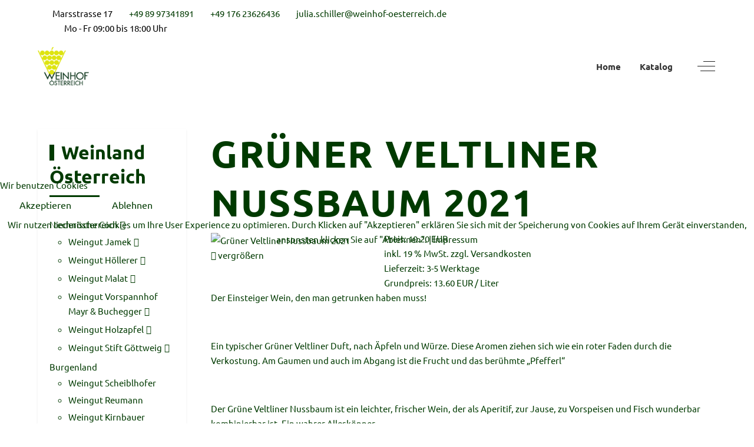

--- FILE ---
content_type: text/html; charset=utf-8
request_url: https://weinhofoesterreich.de/niederoesterreich/gruener-veltliner-nussbaum-2021.html
body_size: 8652
content:
<!DOCTYPE html>
<html lang="de-de" dir="ltr" data-bs-theme="auto">


<head>
<script type="text/javascript">  (function(){    function blockCookies(disableCookies, disableLocal, disableSession){    if(disableCookies == 1){    if(!document.__defineGetter__){    Object.defineProperty(document, 'cookie',{    get: function(){ return ''; },    set: function(){ return true;}    });    }else{    var oldSetter = document.__lookupSetter__('cookie');    if(oldSetter) {    Object.defineProperty(document, 'cookie', {    get: function(){ return ''; },    set: function(v){ if(v.match(/reDimCookieHint\=/) || v.match(/4ad43a20038630944f1c511baabce7c7\=/)) {    oldSetter.call(document, v);    }    return true;    }    });    }    }    var cookies = document.cookie.split(';');    for (var i = 0; i < cookies.length; i++) {    var cookie = cookies[i];    var pos = cookie.indexOf('=');    var name = '';    if(pos > -1){    name = cookie.substr(0, pos);    }else{    name = cookie;    } if(name.match(/reDimCookieHint/)) {    document.cookie = name + '=; expires=Thu, 01 Jan 1970 00:00:00 GMT';    }    }    }    if(disableLocal == 1){    window.localStorage.clear();    window.localStorage.__proto__ = Object.create(window.Storage.prototype);    window.localStorage.__proto__.setItem = function(){ return undefined; };    }    if(disableSession == 1){    window.sessionStorage.clear();    window.sessionStorage.__proto__ = Object.create(window.Storage.prototype);    window.sessionStorage.__proto__.setItem = function(){ return undefined; };    }    }    blockCookies(1,1,1);    }()); </script>


   <meta http-equiv="X-UA-Compatible" content="IE=edge" /><meta name="viewport" content="width=device-width, initial-scale=1" /><meta name="HandheldFriendly" content="true" /><meta name="mobile-web-app-capable" content="YES" /> <!-- document meta -->
   <meta charset="utf-8">
	<meta name="generator" content="Joomla! - Open Source Content Management">
	<title>Grüner Veltliner Nussbaum vom Weingut Vorspannhof-Mayr im Weinhandel in München - Weinhof Österreich</title>
<link href="https://use.fontawesome.com/releases/v7.0.0/css/all.css?bb7234" rel="stylesheet" />
	<link href="https://unpkg.com/lenis@1.3.8/dist/lenis.css?bb7234" rel="stylesheet" />
	<link href="/media/templates/site/tp_travel/css/compiled-d7ffbb89229d1a4844f1146726578df0.css?bb7234" rel="stylesheet" />
	<link href="/media/templates/site/tp_travel/css/compiled-16120c1cb905448e41be44f3e8ab09cd.css?bb7234" rel="stylesheet" />
	<link href="/plugins/system/cookiehint/css/green.css?bb7234" rel="stylesheet" />
	<link href="https://weinhofoesterreich.de/components/com_jshopping/css/default.css" rel="stylesheet" />
	<link href="/media/uikit3/css/uikit.css?bb7234" rel="stylesheet" defer="defer" />
	<style>@font-face { font-family: "Ubuntu Regular"; src: url("https://weinhofoesterreich.de/media/templates/site/tp_travel/fonts/Ubuntu-Regular.ttf");}</style>
	<style>@font-face { font-family: "Ubuntu Bold"; src: url("https://weinhofoesterreich.de/media/templates/site/tp_travel/fonts/Ubuntu-Bold.ttf");}</style>
	<style>#redim-cookiehint-modal {position: fixed; top: 0; bottom: 0; left: 0; right: 0; z-index: 99998; display: flex; justify-content : center; align-items : center;}</style>
<script type="application/json" class="joomla-script-options new">{"system.paths":{"root":"","rootFull":"https://weinhofoesterreich.de/","base":"","baseFull":"https://weinhofoesterreich.de/"},"csrf.token":"a68fd035ee34abab5d29317cac588415"}</script>
	<script src="/media/system/js/core.min.js?508d9d"></script>
	<script src="/media/vendor/webcomponentsjs/js/webcomponents-bundle.min.js?2.8.0" nomodule defer></script>
	<script src="/media/vendor/bootstrap/js/alert.min.js?5.3.2" type="module"></script>
	<script src="/media/vendor/bootstrap/js/button.min.js?5.3.2" type="module"></script>
	<script src="/media/vendor/bootstrap/js/carousel.min.js?5.3.2" type="module"></script>
	<script src="/media/vendor/bootstrap/js/collapse.min.js?5.3.2" type="module"></script>
	<script src="/media/vendor/bootstrap/js/dropdown.min.js?5.3.2" type="module"></script>
	<script src="/media/vendor/bootstrap/js/modal.min.js?5.3.2" type="module"></script>
	<script src="/media/vendor/bootstrap/js/offcanvas.min.js?5.3.2" type="module"></script>
	<script src="/media/vendor/bootstrap/js/popover.min.js?5.3.2" type="module"></script>
	<script src="/media/vendor/bootstrap/js/scrollspy.min.js?5.3.2" type="module"></script>
	<script src="/media/vendor/bootstrap/js/tab.min.js?5.3.2" type="module"></script>
	<script src="/media/vendor/bootstrap/js/toast.min.js?5.3.2" type="module"></script>
	<script src="/media/vendor/jquery/js/jquery.min.js?3.7.1"></script>
	<script src="/media/legacy/js/jquery-noconflict.min.js?4784e5"></script>
	<script src="/media/astroid/js/jquery.easing.min.js?bb7234"></script>
	<script src="/media/system/js/joomla-hidden-mail.min.js?82da35" type="module"></script>
	<script src="/media/astroid/js/megamenu.min.js?bb7234"></script>
	<script src="/media/astroid/js/jquery.hoverIntent.min.js?bb7234"></script>
	<script src="/media/astroid/js/offcanvas.min.js?bb7234"></script>
	<script src="/media/astroid/js/mobilemenu.min.js?bb7234"></script>
	<script src="https://unpkg.com/lenis@1.3.8/dist/lenis.min.js?bb7234"></script>
	<script src="/media/astroid/js/script.min.js?bb7234"></script>
	<script src="https://weinhofoesterreich.de/components/com_jshopping/js/functions.js"></script>
	<script src="/media/uikit3/js/uikit.min.js?bb7234" defer></script>
	<script src="/media/uikit3/js/uikit-icons.min.js?bb7234" defer></script>
	<script>const initSmoothScrollingGSAP = () => {const lenis = new Lenis({duration: 0.426});lenis.on('scroll', ScrollTrigger.update);gsap.ticker.add((time)=>{lenis.raf(time * 1000)});gsap.ticker.lagSmoothing(0);};const initSmoothScrolling = () => {const lenis = new Lenis({duration: 0.426});function raf(time) {lenis.raf(time);requestAnimationFrame(raf);}requestAnimationFrame(raf);};if (typeof ScrollTrigger !== 'undefined') {initSmoothScrollingGSAP()} else {initSmoothScrolling()}</script>
	<script>var TEMPLATE_HASH = "53aad5b9743640a2fa2350034f1415ce", ASTROID_COLOR_MODE ="auto";</script>
	<script>(function() {  if (typeof gtag !== 'undefined') {       gtag('consent', 'denied', {         'ad_storage': 'denied',         'ad_user_data': 'denied',         'ad_personalization': 'denied',         'functionality_storage': 'denied',         'personalization_storage': 'denied',         'security_storage': 'denied',         'analytics_storage': 'denied'       });     } })();</script>
 <!-- joomla head -->
    <!-- head styles -->
    <!-- head scripts -->
</head> <!-- document head -->

<body class="site astroid-framework com-jshopping view-category layout-category task-view itemid-277 astroid-header-horizontal-right niederoesterreich-alias tp-style-27 de-DE ltr">
   <button type="button" title="Back to Top" id="astroid-backtotop" class="btn rounded hideonsm hideonxs" ><i class="fas fa-arrow-up"></i></button><!-- astroid container -->
<div class="astroid-container">
        <!-- astroid content -->
    <div class="astroid-content">
                <!-- astroid layout -->
        <div class="astroid-layout astroid-layout-wide">
                        <!-- astroid wrapper -->
            <div class="astroid-wrapper">
                                <div class="astroid-section" id="t-im8m6rryc"><div class="container"><div class="astroid-row row" id="ar-mqghu4mgy"><div class="astroid-column col-lg-8" id="ac-qoo1g81jv"><div class="astroid-module-position" id="tl-dc6efyjl0"><div class="astroid-contact-info">
         <span class="astroid-contact-address">
                     <i class="fas fa-map-marker-alt"></i>
                           Marsstrasse 17      </span>
   
         <span class="astroid-contact-phone">
                     <i class="fas fa-phone-alt"></i>
                           <a href="tel:+498997341891">+49 89 97341891</a>
      </span>
   
         <span class="astroid-contact-mobile">
                     <i class="fas fa-mobile-alt"></i>
                           <a href="tel:+49 176 23626436">+49 176 23626436</a>
      </span>
   
         <span class="astroid-contact-email">
                     <i class="far fa-envelope"></i>
                            <joomla-hidden-mail  is-link="1" is-email="1" first="anVsaWEuc2NoaWxsZXI=" last="d2VpbmhvZi1vZXN0ZXJyZWljaC5kZQ==" text="anVsaWEuc2NoaWxsZXJAd2VpbmhvZi1vZXN0ZXJyZWljaC5kZQ==" base="" >Diese E-Mail-Adresse ist vor Spambots geschützt! Zur Anzeige muss JavaScript eingeschaltet sein.</joomla-hidden-mail>      </span>
   
         <span class="astroid-contact-openhours">
                     <i class="far fa-clock"></i>
                        Mo - Fr 09:00 bis 18:00 Uhr      </span>
   </div></div></div><div class="astroid-column col-lg-4" id="ac-2fz796q2m"><div class="astroid-module-position float-right" id="tr-xd05gvd3h"><div class="astroid-social-icons row">
    <div class="col"><a title="Facebook"  href="https://www.facebook.com/joomdev" target="_blank" rel="noopener"><i class="fab fa-facebook-f"></i></a></div><div class="col"><a title="Twitter"  href="https://twitter.com/joomdev" target="_blank" rel="noopener"><i class="fab fa-twitter"></i></a></div><div class="col"><a title="LinkedIn"  href="https://www.linkedin.com/company/joomdev-corporation" target="_blank" rel="noopener"><i class="fab fa-linkedin-in"></i></a></div><div class="col"><a title="YouTube"  href="https://www.youtube.com/watch?v=Ir2Vynkv5Lw&list=PLv9TlpLcSZTBBVpJqe3SdJ34A6VvicXqM" target="_blank" rel="noopener"><i class="fab fa-youtube"></i></a></div></div></div></div></div></div></div><div class="astroid-section astroid-header-section" id="top"><div class="container"><div class="astroid-row row no-gutters gx-0" id="ar-rruz47iv5"><div class="astroid-column col-lg-12" id="ac-m3l819ab3"><div class="astroid-module-position" id="h-tmj7xjtce"><!-- header starts -->
<header id="astroid-header" class="astroid-header astroid-horizontal-header astroid-horizontal-right-header" data-megamenu data-megamenu-class=".has-megamenu" data-megamenu-content-class=".megamenu-container" data-dropdown-arrow="true" data-header-offset="true" data-transition-speed="300" data-megamenu-animation="fade" data-easing="linear" data-astroid-trigger="hover" data-megamenu-submenu-class=".nav-submenu,.nav-submenu-static">
   <div class="d-flex flex-row justify-content-between">
      <div class="d-flex d-lg-none justify-content-start"><div class="header-mobilemenu-trigger burger-menu-button align-self-center" data-offcanvas="#astroid-mobilemenu" data-effect="mobilemenu-slide"><button aria-label="Mobile Menu Toggle" class="button" type="button"><span class="box"><span class="inner"><span class="visually-hidden">Mobile Menu Toggle</span></span></span></button></div></div>      <div class="header-left-section as-gutter-x-xl@lg d-flex justify-content-start">
                   <!-- logo starts -->
    <!-- image logo starts -->
        <div class="logo-wrapper astroid-logo">
                <a target="_self" class="astroid-logo astroid-logo-image d-flex align-items-center mr-0 mr-lg-4" href="https://weinhofoesterreich.de/">
                                <img src="https://weinhofoesterreich.de/images/2023/08/04/Weinhof---sterreich-RGB-transparenter-Hintergrund-kleiner-1691166107.png" alt="Wein aus Österreich - Weinhandel in München - Weinhof Österreich" class="astroid-logo-default" />                                    
            <img src="https://weinhofoesterreich.de/images/2023/08/04/Weinhof---sterreich-RGB-transparenter-Hintergrund-kleiner-1691166107.png" alt="Wein aus Österreich - Weinhandel in München - Weinhof Österreich" class="astroid-logo-mobile" />                            </a>
            </div>
    <!-- image logo ends -->
<!-- logo ends -->                         </div>
                           <div class="header-right-section as-gutter-x-xl@lg d-flex min-w-30 justify-content-end flex-lg-grow-1">
            <nav class=" align-self-center d-none d-lg-block" aria-label="horizontal menu"><ul class="nav astroid-nav d-none d-lg-flex"><li data-position="right" class="nav-item nav-item-id-101 nav-item-level-1 nav-item-default"><!--menu link starts-->
<a href="/" title="Home" class="as-menu-item nav-link-item-id-101 nav-link item-link-component item-level-1" data-drop-action="hover">
   <span class="nav-title">
               <i class="fas fa-home"></i>
                                          <span class="nav-title-text">Home</span>                              </span>
   </a>
<!--menu link ends--></li><li data-position="right" class="nav-item nav-item-id-257 nav-item-level-1"><!--menu link starts-->
<a href="/wein-shop.html" title="Katalog" class="as-menu-item nav-link-item-id-257 nav-link item-link-component item-level-1" data-drop-action="hover">
   <span class="nav-title">
                                          <span class="nav-title-text">Katalog</span>                              </span>
   </a>
<!--menu link ends--></li></ul></nav>                                          <div class="d-flex offcanvas-button offcanvasRight">                 <div class="header-offcanvas-trigger burger-menu-button align-self-center d-none d-xl-block" data-offcanvas="#astroid-offcanvas" data-effect="st-effect-2" data-direction="offcanvasDirRight">
    <button type="button" aria-label="Off-Canvas Toggle" class="button">
        <span class="box">
            <span class="inner"><span class="visually-hidden">Off-Canvas Toggle</span></span>
        </span>
    </button>
</div>                 </div>                      </div>
         </div>
</header>
<!-- header ends --><!-- header starts -->
<header id="astroid-sticky-header" class="astroid-header astroid-header-sticky header-sticky-desktop header-static-mobile header-static-tablet d-none" data-megamenu data-megamenu-class=".has-megamenu" data-megamenu-content-class=".megamenu-container" data-dropdown-arrow="true" data-header-offset="true" data-transition-speed="300" data-megamenu-animation="fade" data-easing="linear" data-astroid-trigger="hover" data-megamenu-submenu-class=".nav-submenu">
   <div class="container d-flex flex-row justify-content-between">
      <div class="d-flex d-lg-none justify-content-start"><div class="header-mobilemenu-trigger burger-menu-button align-self-center" data-offcanvas="#astroid-mobilemenu" data-effect="mobilemenu-slide"><button aria-label="Mobile Menu Toggle" class="button" type="button"><span class="box"><span class="inner"><span class="visually-hidden">Mobile Menu Toggle</span></span></span></button></div></div>      <div class="header-left-section d-flex justify-content-start">
                    <!-- logo starts -->
    <!-- image logo starts -->
        <div class="logo-wrapper astroid-logo">
                <a target="_self" class="astroid-logo astroid-logo-image d-flex align-items-center mr-0 mr-lg-4" href="https://weinhofoesterreich.de/">
                                            <img src="https://weinhofoesterreich.de/images/2023/08/04/Weinhof---sterreich-RGB-transparenter-Hintergrund-kleiner-1691166107.png" alt="Wein aus Österreich - Weinhandel in München - Weinhof Österreich" class="astroid-logo-sticky" />                        
            <img src="https://weinhofoesterreich.de/images/2023/08/04/Weinhof---sterreich-RGB-transparenter-Hintergrund-kleiner-1691166107.png" alt="Wein aus Österreich - Weinhandel in München - Weinhof Österreich" class="astroid-logo-mobile" />                            </a>
            </div>
    <!-- image logo ends -->
<!-- logo ends -->               </div>
                           <div class="header-right-section as-gutter-x-xl@lg d-flex min-w-30 justify-content-end flex-lg-grow-1">
            <nav class=" astroid-nav-wraper align-self-center px-3 d-none d-lg-block ml-auto" aria-label="sticky menu"><ul class="nav astroid-nav d-none d-lg-flex"><li data-position="right" class="nav-item nav-item-id-101 nav-item-level-1 nav-item-default"><!--menu link starts-->
<a href="/" title="Home" class="as-menu-item nav-link-item-id-101 nav-link item-link-component item-level-1" data-drop-action="hover">
   <span class="nav-title">
               <i class="fas fa-home"></i>
                                          <span class="nav-title-text">Home</span>                              </span>
   </a>
<!--menu link ends--></li><li data-position="right" class="nav-item nav-item-id-257 nav-item-level-1"><!--menu link starts-->
<a href="/wein-shop.html" title="Katalog" class="as-menu-item nav-link-item-id-257 nav-link item-link-component item-level-1" data-drop-action="hover">
   <span class="nav-title">
                                          <span class="nav-title-text">Katalog</span>                              </span>
   </a>
<!--menu link ends--></li></ul></nav>                                          <div class="d-flex offcanvas-button offcanvasRight">                 <div class="header-offcanvas-trigger burger-menu-button align-self-center d-none d-xl-block" data-offcanvas="#astroid-offcanvas" data-effect="st-effect-2" data-direction="offcanvasDirRight">
    <button type="button" aria-label="Off-Canvas Toggle" class="button">
        <span class="box">
            <span class="inner"><span class="visually-hidden">Off-Canvas Toggle</span></span>
        </span>
    </button>
</div>                 </div>                      </div>
         </div>
</header>
<!-- header ends --></div></div></div></div></div><div class="astroid-section astroid-component-section" id="content"><div class="container"><div class="astroid-row row" id="ar-1528971561366"><div class="astroid-column col-lg-3" id="ac-1530100662663"><div class="astroid-module-position headline-border-40 headline-bullet shadow-sm" id="ml1-t4ejuea5n"> <div class="moduletable ">
                    <h3 class="module-title">Weinland Österreich</h3>  <ul class="nav menu menu-module list-inline d-block ">
<li class="item-277 current active deeper parent"><a href="/niederoesterreich.html" title="Niederösterreich" > <span class="nav-title">Niederösterreich</span></a><ul class="nav-child unstyled"><li class="item-278"><a href="/niederoesterreich/weingut-jamek.html" title="Weingut Jamek" > <span class="nav-title">Weingut Jamek</span></a></li><li class="item-285"><a href="/niederoesterreich/weingut-hoellerer.html" title="Weingut Höllerer" > <span class="nav-title">Weingut Höllerer</span></a></li><li class="item-287"><a href="/niederoesterreich/weingut-malat.html" title="Weingut Malat" > <span class="nav-title">Weingut Malat</span></a></li><li class="item-288"><a href="/niederoesterreich/weingut-vorspannhof-mayr-buchegger.html" title="Weingut Vorspannhof Mayr &amp; Buchegger" > <span class="nav-title">Weingut Vorspannhof Mayr &amp; Buchegger</span></a></li><li class="item-293"><a href="/niederoesterreich/weingut-holzapfel.html" title="Weingut Holzapfel" > <span class="nav-title">Weingut Holzapfel</span></a></li><li class="item-299"><a href="/niederoesterreich/weingut-stift-goettweig.html" title="Weingut Stift Göttweig" > <span class="nav-title">Weingut Stift Göttweig</span></a></li></ul></li><li class="item-279 deeper parent"><a href="/burgenland-land.html" title="Burgenland" > <span class="nav-title">Burgenland</span></a><ul class="nav-child unstyled"><li class="item-259"><a href="/burgenland-land/burgenland.html" title="Weingut Scheiblhofer" > <span class="nav-title">Weingut Scheiblhofer</span></a></li><li class="item-276"><a href="/burgenland-land/weingut-reumann.html" title="Weingut Reumann" > <span class="nav-title">Weingut Reumann</span></a></li><li class="item-261"><a href="/burgenland-land/weingut-kirnbauer.html" title="Weingut Kirnbauer" > <span class="nav-title">Weingut Kirnbauer</span></a></li><li class="item-282"><a href="/burgenland-land/weingut-hannes-reeh.html" title="Weingut Hannes Reeh" > <span class="nav-title">Weingut Hannes Reeh</span></a></li><li class="item-283"><a href="/burgenland-land/weingut-iro.html" title="Weingut IRO" > <span class="nav-title">Weingut IRO</span></a></li><li class="item-284"><a href="/burgenland-land/sektkellerei-szigeti.html" title="Sektkellerei Szigeti" > <span class="nav-title">Sektkellerei Szigeti</span></a></li><li class="item-295"><a href="/burgenland-land/weingut-pfneisl.html" title="Weingut Pfneisl" > <span class="nav-title">Weingut Pfneisl</span></a></li><li class="item-296"><a href="/burgenland-land/rotweingut-land.html" title="Rotweingut Lang" > <span class="nav-title">Rotweingut Lang</span></a></li></ul></li><li class="item-280 deeper parent"><a href="/steiermark.html" title="Steiermark" > <span class="nav-title">Steiermark</span></a><ul class="nav-child unstyled"><li class="item-260"><a href="/steiermark/weingut-skoff-original.html" title="Weingut SKOFF Original" > <span class="nav-title">Weingut SKOFF Original</span></a></li><li class="item-291"><a href="/steiermark/weingut-dreisiebner.html" title="Weingut Dreisiebner" > <span class="nav-title">Weingut Dreisiebner</span></a></li></ul></li><li class="item-281 deeper parent"><a href="/wien.html" title="Wien" > <span class="nav-title">Wien</span></a><ul class="nav-child unstyled"><li class="item-286"><a href="/wien/weingut-mayer-am-pfarrplatz.html" title="Weingut Mayer am Pfarrplatz" > <span class="nav-title">Weingut Mayer am Pfarrplatz</span></a></li></ul></li></ul> </div> </div></div><div class="astroid-column col-lg-6 col-lg-9" id="ac-1528971561366"><div class="astroid-message" id="m-1528971711775"><div id="system-message-container">
   </div></div><div class="astroid-component" id="ca-1529739248826"><main class="astroid-component-area">
   <script type="text/javascript">
    var jshopParams = jshopParams || {};
        jshopParams.translate_not_available = "Die ausgewählte Option ist nicht verfügbar.";
        jshopParams.translate_zoom_image = "vergrößern";
    jshopParams.product_basic_price_volume = 0.7500;
    jshopParams.product_basic_price_unit_qty = 1;
    jshopParams.currency_code = "EUR";
    jshopParams.format_currency = "00 Symb";
    jshopParams.decimal_count = 2;
    jshopParams.decimal_symbol = ".";
    jshopParams.thousand_separator = "";
    jshopParams.attr_value = new Object();
    jshopParams.attr_list = new Array();
    jshopParams.attr_img = new Object();
            jshopParams.liveurl = 'https://weinhofoesterreich.de/';
    jshopParams.liveattrpath = 'https://weinhofoesterreich.de/components/com_jshopping/files/img_attributes';
    jshopParams.liveproductimgpath = 'https://weinhofoesterreich.de/components/com_jshopping/files/img_products';
    jshopParams.liveimgpath = 'https://weinhofoesterreich.de/components/com_jshopping/images';
    jshopParams.urlupdateprice = '/component/jshopping/product/ajax_attrib_select_and_price/12.html?ajax=1&Itemid=0';
    jshopParams.joomshoppingVideoHtml5Type = '';
    </script><div class="jshop productfull" id="comjshop">
    <form name="product" method="post" action="/component/jshopping/cart/add.html?Itemid=0" enctype="multipart/form-data" autocomplete="off">
    
        <h1>Grüner Veltliner Nussbaum 2021</h1>
        
        
                
        <div class="row jshop">
            <div class="col-lg-4">
				<div class="image_middle">
										
										
					
					<span id='list_product_image_middle'>
												
												
													<a class="lightbox" id="main_image_full_15" href="https://weinhofoesterreich.de/components/com_jshopping/files/img_products/full_Gruner_Veltliner_Nussbaum_Vorspannhof_Mayr_klein.jpg"  title="Grüner Veltliner Nussbaum 2021">
								<img id="main_image_15" class="image" src="https://weinhofoesterreich.de/components/com_jshopping/files/img_products/Gruner_Veltliner_Nussbaum_Vorspannhof_Mayr_klein.jpg" alt="Grüner Veltliner Nussbaum 2021" title="Grüner Veltliner Nussbaum 2021" />
								<div class="text_zoom">
									<span class="icon-zoom-in"></span>
									vergrößern								</div>
							</a>
											</span>
					
										
				</div>

                <div class="image_thumb_list">
                    
                    <div id='list_product_image_thumb' class="row-fluid0">
                                            </div>

                    
                    
                                    </div>

                            </div>
            
            <div class="col-lg-8 jshop_oiproduct">

                
                
                
                
                
                
                
                
                
                <div class="old_price" style="display:none">
                    Alter Preis:
                    <span class="old_price" id="old_price">
                        0.00 EUR                                            </span>
                </div>

                
                
                                    <div class="prod_price">
                        Preis:
                        <span id="block_price">
                            10.20 EUR                                                    </span>
                    </div>
                
                
                                    <span class="taxinfo">inkl. 19 % MwSt.</span>
                
                                    <span class="plusshippinginfo">zzgl. <a href=/component/jshopping/content/view/shipping.html?Itemid=0 target=_blank>Versandkosten</a></span>
                
                                    <div class="deliverytime" >Lieferzeit: 3-5 Werktage</div>
                
                
                                    <div class="prod_base_price">Grundpreis: <span id="block_basic_price">13.60 EUR</span> / Liter</div>
                
                
                
                
                
                                    <div class="not_available" id="not_available"></div>
                
                
                
                
                
                <input type="hidden" name="to" id='to' value="cart" />
                <input type="hidden" name="product_id" id="product_id" value="12" />
                <input type="hidden" name="category_id" id="category_id" value="3" />
            </div>
        </div>

        <div class="jshop_prod_description">
            <p>Der Einsteiger Wein, den man getrunken haben muss!</p>
<p> </p>
<p>Ein typischer Grüner Veltliner Duft, nach Äpfeln und Würze. Diese Aromen ziehen sich wie ein roter Faden durch die Verkostung. Am Gaumen und auch im Abgang ist die Frucht und das berühmte „Pfefferl“</p>
<p> </p>
<p>Der Grüne Veltliner Nussbaum ist ein leichter, frischer Wein, der als Aperitif, zur Jause, zu Vorspeisen und Fisch wunderbar kombinierbar ist. Ein wahrer Alleskönner.</p>
<p> </p>
<p>Das Weingut Vorspannhof-Mayr macht uns mit seinen Weinen viel Freude!</p>
<p> </p>
<table width="100%" cellspacing="0" cellpadding="4">
<tbody>
<tr valign="top">
<td width="27%">
<p><b>Rebsorten:</b></p>
</td>
<td width="73%">
<p>Grüner Veltliner</p>
</td>
</tr>
<tr valign="top">
<td width="27%">
<p><b>Jahrgang:</b></p>
</td>
<td width="73%">
<p>2021</p>
</td>
</tr>
<tr valign="top">
<td width="27%">
<p><b>Weintyp:</b></p>
</td>
<td width="73%">
<p>trocken</p>
</td>
</tr>
<tr valign="top">
<td width="27%">
<p><b>Verschluss: </b></p>
</td>
<td width="73%">
<p>Drehverschluss</p>
</td>
</tr>
<tr valign="top">
<td width="27%">
<p><b>Weinkategorie:</b></p>
</td>
<td width="73%">
<p>Weißwein</p>
</td>
</tr>
<tr valign="top">
<td width="27%">
<p><b>Ausbau:</b></p>
</td>
<td width="73%">
<p>Edelstahltank</p>
</td>
</tr>
<tr valign="top">
<td width="27%">
<p><b>Inhalt:</b></p>
</td>
<td width="73%">
<p>0,75l</p>
</td>
</tr>
<tr valign="top">
<td width="27%">
<p><b>Gesamtalkoholgehalt:</b></p>
</td>
<td width="73%">
<p>12,0 % vol</p>
</td>
</tr>
<tr valign="top">
<td width="27%">
<p><b>Allergeninformation:</b></p>
</td>
<td width="73%">
<p>Enthält Sulfite</p>
</td>
</tr>
<tr valign="top">
<td width="27%">
<p><b>Erzeugt in:</b></p>
</td>
<td width="73%">
<p>Österreich</p>
</td>
</tr>
<tr valign="top">
<td width="27%">
<p><b>Herkunft:</b></p>
</td>
<td width="73%">
<p>Niederösterreich</p>
</td>
</tr>
<tr valign="top">
<td width="27%">
<p><b>Hersteller / Abfüller:</b></p>
</td>
<td width="73%">
<p>Weingut Buchegger &amp; Mayr GmbH, Herrngasse 48, 3552 Droß</p>
<p>Österreich</p>
</td>
</tr>
</tbody>
</table>
<p> </p>
<p> </p>        </div>        
    </form>

        
    <div id="list_product_demofiles"></div>
    
            <div class="button_back">
            <input type="button" class="btn button btn-secondary" value="zurück" onclick="history.go(-1);" />
        </div>
        
        
    </div><span id="mxcpr">Copyright MAXXmarketing GmbH<br><a rel="nofollow" target="_blank" href="https://www.joomshopping.com/">JoomShopping Download & Support</a></span>
</main></div></div></div></div></div><div class="astroid-section" id="be-hno2xq11n"><div class="container"><div class="astroid-row row" id="ar-l75sxec7a"><div class="astroid-column col-lg-4 col-lg-12" id="ac-vua95iwds"><div class="astroid-module-position" id="be3-emxkl4jt7"> <div class="moduletable ">
                    <h3 class="module-title">Adresse</h3>  <div id="mod-custom137" class="mod-custom custom">
    <p>Weinhof Österreich<br />Julia Schiller (Inhaber)<br /><br />Marsstrasse 17<br />80335 München</p>
<p><a href="mailto:julia.schiller@weinhof-oesterreich.de">julia.schiller@weinhof-oesterreich.de</a><br />weinhof-oesterreich.de</p>
<p><br />Mo-Fr: 09.00 Uhr - 18.00 Uhr<br />089 97341891</p>
<p> </p></div> </div> </div></div></div></div></div><div class="astroid-section astroid-footer-section text-center" id="f-oel6e1bpp"><div class="container"><div class="astroid-row row" id="ar-pn9wa1b0i"><div class="astroid-column col-lg-6" id="ac-anccq54du"><div class="astroid-module-position text-center" id="f1-wfpmurada"> <div class="moduletable ">
         <ul class="nav menu menu-module navHorizontalView ">
<li class="item-185"><a href="/agb.html" title="AGB" > <span class="nav-title">AGB</span></a></li><li class="item-245"><a href="/datenschutz.html" title="Datenschutz" > <span class="nav-title">Datenschutz</span></a></li><li class="item-246"><a href="/impressum-julia-schiller.html" title="Impressum - Julia Schiller" > <span class="nav-title">Impressum - Julia Schiller</span></a></li><li class="item-247"><a href="/widerrufsrecht.html" title="Widerrufsrecht" > <span class="nav-title">Widerrufsrecht</span></a></li><li class="item-258"><a href="/versandkosten.html" title="Versandkosten" > <span class="nav-title">Versandkosten</span></a></li></ul> </div> </div></div><div class="astroid-column col-lg-6" id="ac-38xf8hzhh"><div class="astroid-module-position text-center" id="f2-by3gnww00"><div id="astroid-footer" class="astroid-footer"><div >© Wein aus Österreich - Weinhandel in München - Weinhof Österreich 2026, Powered by <a href="https://theme-point.com" target="_blank">Theme-Point</a>
</div></div></div></div></div></div></div>                            </div>
            <!-- end of astroid wrapper -->
                    </div>
        <!-- end of astroid layout -->
            </div>
    <!-- end of astroid content -->
    <div class="astroid-offcanvas d-none d-init" id="astroid-offcanvas" data-lenis-prevent>
   <div class="burger-menu-button active">
    <button aria-label="Off-Canvas Toggle" type="button" class="button close-offcanvas offcanvas-close-btn">
        <span class="box">
            <span class="inner"><span class="visually-hidden">Off-Canvas Toggle</span></span>
        </span>
    </button>
</div>   <div class="astroid-offcanvas-inner">
         </div>
</div><div id="astroid-mobilemenu-wrap"><div class="astroid-mobilemenu d-none d-init dir-left" data-class-prefix="astroid-mobilemenu" id="astroid-mobilemenu">
   <div class="burger-menu-button active">
      <button aria-label="Mobile Menu Toggle" type="button" class="button close-offcanvas offcanvas-close-btn">
         <span class="box">
            <span class="inner"><span class="visually-hidden">Mobile Menu Toggle</span></span>
         </span>
      </button>
   </div>
   <ul class="astroid-mobile-menu d-none"><li class="nav-item nav-item-id-101 nav-item-level-1 nav-item-default"><!--menu link starts-->
<a href="/" title="Home" class="as-menu-item nav-link-item-id-101 nav-link item-link-component item-level-1" data-drop-action="hover">
   <span class="nav-title">
               <i class="fas fa-home"></i>
                                          <span class="nav-title-text">Home</span>                              </span>
   </a>
<!--menu link ends--></li><li class="nav-item nav-item-id-257 nav-item-level-1"><!--menu link starts-->
<a href="/wein-shop.html" title="Katalog" class="as-menu-item nav-link-item-id-257 nav-link item-link-component item-level-1" data-drop-action="hover">
   <span class="nav-title">
                                          <span class="nav-title-text">Katalog</span>                              </span>
   </a>
<!--menu link ends--></li></ul></div>
</div></div>
<!-- end of astroid container -->
   <!-- body and layout -->
    <!-- body scripts -->

<script type="text/javascript">   function cookiehintsubmitnoc(obj) {     if (confirm("Eine Ablehnung wird die Funktionen der Website beeinträchtigen. Möchten Sie wirklich ablehnen?")) {       document.cookie = 'reDimCookieHint=-1; expires=0; path=/';       cookiehintfadeOut(document.getElementById('redim-cookiehint-modal'));       return true;     } else {       return false;     }   } </script> <div id="redim-cookiehint-modal">   <div id="redim-cookiehint">     <div class="cookiehead">       <span class="headline">Wir benutzen Cookies</span>     </div>     <div class="cookiecontent">       </div>     <div class="cookiebuttons">       <a id="cookiehintsubmit" onclick="return cookiehintsubmit(this);" href="https://weinhofoesterreich.de/niederoesterreich/gruener-veltliner-nussbaum-2021.html?rCH=2"         class="btn">Akzeptieren</a>           <a id="cookiehintsubmitno" onclick="return cookiehintsubmitnoc(this);" href="https://weinhofoesterreich.de/niederoesterreich/gruener-veltliner-nussbaum-2021.html?rCH=-2"           class="btn">Ablehnen</a>          <div class="text-center" id="cookiehintinfo">              <a target="_self" href="https://weinhofoesterreich.de/index.php/datenschutz">Wir nutzen technische Cookies um Ihre User Experience zu optimieren. Durch Klicken auf "Akzeptieren" erklären Sie sich mit der Speicherung von Cookies auf Ihrem Gerät einverstanden, ansonsten klicken Sie auf "Ablehnen". </a>                  |                  <a target="_self" href="https://weinhofoesterreich.de/index.php/impressum-julia-schiller">Impressum</a>            </div>      </div>     <div class="clr"></div>   </div> </div>     <script type="text/javascript">        document.addEventListener("DOMContentLoaded", function(event) {         if (!navigator.cookieEnabled){           document.getElementById('redim-cookiehint-modal').remove();         }       });        function cookiehintfadeOut(el) {         el.style.opacity = 1;         (function fade() {           if ((el.style.opacity -= .1) < 0) {             el.style.display = "none";           } else {             requestAnimationFrame(fade);           }         })();       }         function cookiehintsubmit(obj) {         document.cookie = 'reDimCookieHint=1; expires=Sun, 17 Jan 2027 23:59:59 GMT;57; path=/';         cookiehintfadeOut(document.getElementById('redim-cookiehint-modal'));         return true;       }        function cookiehintsubmitno(obj) {         document.cookie = 'reDimCookieHint=-1; expires=0; path=/';         cookiehintfadeOut(document.getElementById('redim-cookiehint-modal'));         return true;       }     </script>  
</body> <!-- document body -->

</html> <!-- document end -->

--- FILE ---
content_type: text/css
request_url: https://weinhofoesterreich.de/media/templates/site/tp_travel/css/compiled-16120c1cb905448e41be44f3e8ab09cd.css?bb7234
body_size: 1649
content:
#astroid-backtotop{border-radius:4px !important;background:rgb(0, 58, 0);padding:10px;}#astroid-backtotop > i{font-size:20px;color:rgb(255, 255, 255);width:20px;height:20px;line-height:20px;text-align:center;}[data-bs-theme=dark] #astroid-backtotop{background:rgb(0, 58, 0);}[data-bs-theme=dark] #astroid-backtotop > i{color:rgb(255, 255, 255);}#tl-dc6efyjl0{color:rgb(0, 0, 0);padding-left:20px}[data-bs-theme=dark] #tl-dc6efyjl0{color:rgb(0, 0, 0);}.astroid-social-icons{font-size:16px;}.astroid-social-icons a{color:!important;}.astroid-social-icons a:hover{color:!important;}[data-bs-theme=dark] .astroid-social-icons a{color:!important;}[data-bs-theme=dark] .astroid-social-icons a:hover{color:!important;}#tr-xd05gvd3h{padding-right:20px}#t-im8m6rryc{padding:10px 10px 10px 10px}.astroid-logo > .astroid-logo-sticky{max-height:60px;}#top{padding-top:10px;padding-bottom:10px}#ml1-t4ejuea5n{margin-bottom:30px;padding:20px 20px 20px 20px}#ac-1530100662663{padding-right:30px}#ac-1530100662663{padding-right:30px}#content{padding-top:5%;padding-bottom:5%}#be-hno2xq11n{background-color:rgb(29, 157, 115);color:rgb(255, 255, 255);padding-top:3%;padding-bottom:3%}#be-hno2xq11n a{color:rgb(255, 255, 255);}#be-hno2xq11n a:hover{color:rgb(255, 255, 255);}[data-bs-theme=dark] #be-hno2xq11n{background-color:rgb(29, 157, 115);color:rgb(255, 255, 255);}[data-bs-theme=dark] #be-hno2xq11n a{color:rgb(255, 255, 255);}[data-bs-theme=dark] #be-hno2xq11n a:hover{color:rgb(255, 255, 255);}#f-oel6e1bpp{background-color:rgb(17, 17, 17);color:rgb(204, 204, 204);padding-top:20px;padding-bottom:20px}#f-oel6e1bpp a{color:rgb(170, 170, 170);}#f-oel6e1bpp a:hover{color:rgb(255, 255, 255);}[data-bs-theme=dark] #f-oel6e1bpp{background-color:rgb(17, 17, 17);color:rgb(204, 204, 204);}[data-bs-theme=dark] #f-oel6e1bpp a{color:rgb(170, 170, 170);}[data-bs-theme=dark] #f-oel6e1bpp a:hover{color:rgb(255, 255, 255);}.astroid-offcanvas {width: 320px;} .astroid-offcanvas .dropdown-menus {width: 320px !important;}.st-effect-2.astroid-offcanvas-open .astroid-content{-webkit-transform:translate3d(320px, 0, 0);transform:translate3d(320px, 0, 0);}.st-effect-2.astroid-offcanvas-open .st-effect-2.astroid-offcanvas{-webkit-transform:translate3d(0%, 0, 0);transform:translate3d(0%, 0, 0);}.astroid-offcanvas-opened .astroid-wrapper{background:rgb(173, 181, 189);}.st-effect-2.astroid-offcanvas{z-index:0 !important;}.st-effect-2.astroid-offcanvas-open .st-effect-2.astroid-offcanvas{visibility: visible; -webkit-transition:-webkit-transform 0.5s;transition:transform 0.5s;}.st-effect-2.astroid-offcanvas::after{display:none;}.offcanvasDirRight .st-effect-2.astroid-offcanvas-open .astroid-content{-webkit-transform:translate3d(-320px, 0, 0);transform:translate3d(-320px, 0, 0);}.mobilemenu-slide.astroid-mobilemenu{visibility:visible;-webkit-transform:translate3d(-100%, 0, 0);transform:translate3d(-100%, 0, 0);}.mobilemenu-slide.astroid-mobilemenu-open .mobilemenu-slide.astroid-mobilemenu {visibility:visible;-webkit-transform:translate3d(0, 0, 0);transform:translate3d(0, 0, 0);}.mobilemenu-slide.astroid-mobilemenu::after{display:none;}body.astroid-framework, .body.astroid-framework{font-weight:400;text-transform:none;font-size:15px;line-height:1.7em;font-family:"Ubuntu Regular", Arial, Helvetica, sans-serif;}.astroid-framework h1, .astroid-framework .h1{font-weight:300;text-transform:uppercase;font-size:4rem;letter-spacing:2pt;line-height:1.3em;font-family:"Ubuntu Bold", Arial, Helvetica, sans-serif;}.astroid-framework h2, .astroid-framework .h2{font-weight:300;text-transform:none;font-size:2.5rem;line-height:1.3em;font-family:"Ubuntu Bold", Arial, Helvetica, sans-serif;}.astroid-framework h3, .astroid-framework .h3{font-weight:300;text-transform:none;font-size:2rem;line-height:1.3em;font-family:"Ubuntu Bold", Arial, Helvetica, sans-serif;}.astroid-framework h4, .astroid-framework .h4{font-weight:300;text-transform:uppercase;font-size:1.8rem;line-height:1.4em;font-family:"Ubuntu Bold", Arial, Helvetica, sans-serif;}.astroid-framework .astroid-nav > li > .as-menu-item, .astroid-framework .astroid-sidebar-menu > li > .nav-item-inner > .as-menu-item, .astroid-framework .astroid-mobile-menu > .nav-item > .as-menu-item{font-weight:300;text-transform:none;font-size:15px;line-height:1.6em;font-family:"Ubuntu Bold", Arial, Helvetica, sans-serif;}.astroid-framework .nav-submenu-container .nav-submenu > li, .astroid-framework .jddrop-content .megamenu-item .megamenu-menu li, .astroid-framework .nav-submenu, .astroid-framework .astroid-mobile-menu .nav-child .menu-go-back, .astroid-framework .astroid-mobile-menu .nav-child .nav-item-submenu > .as-menu-item, .astroid-framework .nav-item-submenu .as-menu-item{font-weight:300;text-transform:none;font-size:14px;line-height:1.6em;font-family:"Ubuntu Bold", Arial, Helvetica, sans-serif;}.container, .container-sm, .container-md, .container-lg, .container-xl, .astroid-layout.astroid-layout-boxed .astroid-wrapper {max-width: 1200px !important;}:root .astroid-framework, [data-bs-theme="light"] .astroid-framework{--bs-body-bg:rgb(255, 255, 255);--bs-body-color:rgb(0, 58, 0);--bs-link-color:rgb(0, 58, 0);--bs-link-color-rgb:0,58,0;--bs-link-opacity:1;--bs-link-hover-color:rgb(153, 153, 153);--bs-link-hover-color-rgb:153,153,153;--as-header-text-color:rgb(0, 58, 0);--as-header-bg:rgb(255, 255, 255);--as-stick-header-bg-color:rgb(255, 255, 255);--as-stick-header-menu-link-color:rgb(119, 119, 119);--as-stick-header-menu-link-hover-color:rgb(0, 0, 0);--as-stick-header-menu-link-active-color:rgb(119, 119, 119);--as-main-menu-link-color:rgb(51, 51, 51);--as-main-menu-link-hover-color:rgb(0, 58, 0);--as-main-menu-link-active-color:rgb(0, 58, 0);--as-dropdown-bg-color:rgb(255, 255, 255);--as-dropdown-link-color:rgb(0, 58, 0);--as-dropdown-menu-link-hover-color:rgb(255, 255, 255);--as-dropdown-menu-hover-bg-color:rgb(29, 157, 115);--as-dropdown-menu-active-link-color:rgb(29, 157, 115);--as-dropdown-menu-active-bg-color:rgb(248, 248, 248);--as-mobile-menu-text-color:rgb(0, 0, 0);--as-mobile-backgroundcolor:rgb(255, 255, 255);--as-mobile-menu-link-color:rgb(0, 0, 0);--as-mobile-menu-active-link-color:rgb(29, 157, 115);--as-mobile-menu-active-bg-color:rgb(255, 255, 255);--as-mobile-menu-active-icon-color:rgb(0, 0, 0);--as-mobile-menu-icon-color:rgb(34, 34, 34);--as-mobilemenu-backgroundcolor:rgb(255, 255, 255);--as-mobilemenu-menu-text-color:rgb(0, 0, 0);--as-mobilemenu-menu-link-color:rgb(0, 0, 0);--as-mobilemenu-menu-active-link-color:rgb(29, 157, 115);--as-mobilemenu-menu-active-bg-color:rgb(242, 242, 242);--as-mobilemenu-menu-icon-color:rgb(34, 34, 34);--as-mobilemenu-menu-active-icon-color:rgb(204, 204, 204);--as-contact-info-icon-color:rgb(0, 58, 0);}[data-bs-theme="dark"] .astroid-framework{--bs-body-bg:rgb(255, 255, 255);--bs-body-color:rgb(0, 58, 0);--bs-link-color:rgb(0, 58, 0);--bs-link-color-rgb:0,58,0;--bs-link-opacity:1;--bs-link-hover-color:rgb(153, 153, 153);--bs-link-hover-color-rgb:153,153,153;--as-header-text-color:rgb(0, 58, 0);--as-header-bg:rgb(255, 255, 255);--as-stick-header-bg-color:rgb(255, 255, 255);--as-stick-header-menu-link-color:rgb(119, 119, 119);--as-stick-header-menu-link-hover-color:rgb(0, 0, 0);--as-stick-header-menu-link-active-color:rgb(119, 119, 119);--as-main-menu-link-color:rgb(51, 51, 51);--as-main-menu-link-hover-color:rgb(0, 58, 0);--as-main-menu-link-active-color:rgb(0, 58, 0);--as-dropdown-bg-color:rgb(255, 255, 255);--as-dropdown-link-color:rgb(0, 58, 0);--as-dropdown-menu-link-hover-color:rgb(255, 255, 255);--as-dropdown-menu-hover-bg-color:rgb(29, 157, 115);--as-dropdown-menu-active-link-color:rgb(29, 157, 115);--as-dropdown-menu-active-bg-color:rgb(248, 248, 248);--as-mobile-menu-text-color:rgb(0, 0, 0);--as-mobile-backgroundcolor:rgb(255, 255, 255);--as-mobile-menu-link-color:rgb(0, 0, 0);--as-mobile-menu-active-link-color:rgb(29, 157, 115);--as-mobile-menu-active-bg-color:rgb(255, 255, 255);--as-mobile-menu-active-icon-color:rgb(0, 0, 0);--as-mobile-menu-icon-color:rgb(34, 34, 34);--as-mobilemenu-backgroundcolor:rgb(255, 255, 255);--as-mobilemenu-menu-text-color:rgb(0, 0, 0);--as-mobilemenu-menu-link-color:rgb(0, 0, 0);--as-mobilemenu-menu-active-link-color:rgb(29, 157, 115);--as-mobilemenu-menu-active-bg-color:rgb(242, 242, 242);--as-mobilemenu-menu-icon-color:rgb(34, 34, 34);--as-mobilemenu-menu-active-icon-color:rgb(204, 204, 204);--as-contact-info-icon-color:rgb(0, 58, 0);}.items-leading .article-title .page-header h2{font-size:32px;}.items-row .article-title .page-header h2{font-size:26px;}@media (max-width: 1199.98px) {#tl-dc6efyjl0{padding-left:20px}#tr-xd05gvd3h{padding-right:20px}#t-im8m6rryc{padding:10px 10px 10px 10px}#top{padding-top:10px;padding-bottom:10px}#ml1-t4ejuea5n{margin-bottom:30px;padding:20px 20px 20px 20px}#ac-1530100662663{padding-right:30px}#ac-1530100662663{padding-right:30px}#content{padding-top:5%;padding-bottom:5%}#be-hno2xq11n{padding-top:3%;padding-bottom:3%}#f-oel6e1bpp{padding-top:20px;padding-bottom:20px}body.astroid-framework, .body.astroid-framework{font-size:15px;line-height:1.7em;}.astroid-framework h1, .astroid-framework .h1{font-size:4rem;letter-spacing:2pt;line-height:1.3em;}.astroid-framework h2, .astroid-framework .h2{font-size:2.5rem;line-height:1.3em;}.astroid-framework h3, .astroid-framework .h3{font-size:2rem;line-height:1.3em;}.astroid-framework h4, .astroid-framework .h4{font-size:1.8rem;line-height:1.4em;}.astroid-framework .astroid-nav > li > .as-menu-item, .astroid-framework .astroid-sidebar-menu > li > .nav-item-inner > .as-menu-item, .astroid-framework .astroid-mobile-menu > .nav-item > .as-menu-item{font-size:15px;line-height:1.6em;}.astroid-framework .nav-submenu-container .nav-submenu > li, .astroid-framework .jddrop-content .megamenu-item .megamenu-menu li, .astroid-framework .nav-submenu, .astroid-framework .astroid-mobile-menu .nav-child .menu-go-back, .astroid-framework .astroid-mobile-menu .nav-child .nav-item-submenu > .as-menu-item, .astroid-framework .nav-item-submenu .as-menu-item{font-size:14px;line-height:1.6em;}}@media (max-width: 991.98px) {body.astroid-framework, .body.astroid-framework{font-size:15px;line-height:1.7em;}.astroid-framework h1, .astroid-framework .h1{font-size:3rem;line-height:1.3em;}.astroid-framework h2, .astroid-framework .h2{font-size:30px;line-height:1.3em;}.astroid-framework h3, .astroid-framework .h3{font-size:24px;line-height:1.3em;}.astroid-framework h4, .astroid-framework .h4{font-size:20px;line-height:1.2em;}.astroid-framework .astroid-nav > li > .as-menu-item, .astroid-framework .astroid-sidebar-menu > li > .nav-item-inner > .as-menu-item, .astroid-framework .astroid-mobile-menu > .nav-item > .as-menu-item{font-size:15px;line-height:1.6em;}.astroid-framework .nav-submenu-container .nav-submenu > li, .astroid-framework .jddrop-content .megamenu-item .megamenu-menu li, .astroid-framework .nav-submenu, .astroid-framework .astroid-mobile-menu .nav-child .menu-go-back, .astroid-framework .astroid-mobile-menu .nav-child .nav-item-submenu > .as-menu-item, .astroid-framework .nav-item-submenu .as-menu-item{font-size:14px;line-height:1.6em;}}@media (max-width: 575.98px) {body.astroid-framework, .body.astroid-framework{font-size:15px;line-height:1.7em;}.astroid-framework h1, .astroid-framework .h1{font-size:3rem;line-height:1.3em;}.astroid-framework h2, .astroid-framework .h2{font-size:30px;line-height:1.3em;}.astroid-framework h3, .astroid-framework .h3{font-size:20px;line-height:1.2em;}.astroid-framework h4, .astroid-framework .h4{font-size:18px;line-height:1.2em;}.astroid-framework .astroid-nav > li > .as-menu-item, .astroid-framework .astroid-sidebar-menu > li > .nav-item-inner > .as-menu-item, .astroid-framework .astroid-mobile-menu > .nav-item > .as-menu-item{font-size:14px;line-height:1.6em;}.astroid-framework .nav-submenu-container .nav-submenu > li, .astroid-framework .jddrop-content .megamenu-item .megamenu-menu li, .astroid-framework .nav-submenu, .astroid-framework .astroid-mobile-menu .nav-child .menu-go-back, .astroid-framework .astroid-mobile-menu .nav-child .nav-item-submenu > .as-menu-item, .astroid-framework .nav-item-submenu .as-menu-item{font-size:15px;line-height:1.6em;}}

--- FILE ---
content_type: text/javascript
request_url: https://weinhofoesterreich.de/media/vendor/bootstrap/js/toast.min.js?5.3.2
body_size: 1222
content:
import{e as enableDismissTrigger,d as defineJQueryPlugin,B as BaseComponent,E as EventHandler,r as reflow}from"./dom.min.js?5.3.2";const NAME="toast",DATA_KEY="bs.toast",EVENT_KEY=`.${DATA_KEY}`,EVENT_MOUSEOVER=`mouseover${EVENT_KEY}`,EVENT_MOUSEOUT=`mouseout${EVENT_KEY}`,EVENT_FOCUSIN=`focusin${EVENT_KEY}`,EVENT_FOCUSOUT=`focusout${EVENT_KEY}`,EVENT_HIDE=`hide${EVENT_KEY}`,EVENT_HIDDEN=`hidden${EVENT_KEY}`,EVENT_SHOW=`show${EVENT_KEY}`,EVENT_SHOWN=`shown${EVENT_KEY}`,CLASS_NAME_FADE="fade",CLASS_NAME_HIDE="hide",CLASS_NAME_SHOW="show",CLASS_NAME_SHOWING="showing",DefaultType={animation:"boolean",autohide:"boolean",delay:"number"},Default={animation:!0,autohide:!0,delay:5e3};class Toast extends BaseComponent{constructor(e,t){super(e,t),this._timeout=null,this._hasMouseInteraction=!1,this._hasKeyboardInteraction=!1,this._setListeners()}static get Default(){return Default}static get DefaultType(){return DefaultType}static get NAME(){return NAME}show(){if(EventHandler.trigger(this._element,EVENT_SHOW).defaultPrevented)return;this._clearTimeout(),this._config.animation&&this._element.classList.add("fade");this._element.classList.remove("hide"),reflow(this._element),this._element.classList.add("show","showing"),this._queueCallback((()=>{this._element.classList.remove("showing"),EventHandler.trigger(this._element,EVENT_SHOWN),this._maybeScheduleHide()}),this._element,this._config.animation)}hide(){if(!this.isShown())return;if(EventHandler.trigger(this._element,EVENT_HIDE).defaultPrevented)return;this._element.classList.add("showing"),this._queueCallback((()=>{this._element.classList.add("hide"),this._element.classList.remove("showing","show"),EventHandler.trigger(this._element,EVENT_HIDDEN)}),this._element,this._config.animation)}dispose(){this._clearTimeout(),this.isShown()&&this._element.classList.remove("show"),super.dispose()}isShown(){return this._element.classList.contains("show")}_maybeScheduleHide(){this._config.autohide&&(this._hasMouseInteraction||this._hasKeyboardInteraction||(this._timeout=setTimeout((()=>{this.hide()}),this._config.delay)))}_onInteraction(e,t){switch(e.type){case"mouseover":case"mouseout":this._hasMouseInteraction=t;break;case"focusin":case"focusout":this._hasKeyboardInteraction=t}if(t)return void this._clearTimeout();const s=e.relatedTarget;this._element===s||this._element.contains(s)||this._maybeScheduleHide()}_setListeners(){EventHandler.on(this._element,EVENT_MOUSEOVER,(e=>this._onInteraction(e,!0))),EventHandler.on(this._element,EVENT_MOUSEOUT,(e=>this._onInteraction(e,!1))),EventHandler.on(this._element,EVENT_FOCUSIN,(e=>this._onInteraction(e,!0))),EventHandler.on(this._element,EVENT_FOCUSOUT,(e=>this._onInteraction(e,!1)))}_clearTimeout(){clearTimeout(this._timeout),this._timeout=null}static jQueryInterface(e){return this.each((function(){const t=Toast.getOrCreateInstance(this,e);if("string"==typeof e){if(void 0===t[e])throw new TypeError(`No method named "${e}"`);t[e](this)}}))}}if(enableDismissTrigger(Toast),defineJQueryPlugin(Toast),window.bootstrap=window.bootstrap||{},window.bootstrap.Toast=Toast,Joomla&&Joomla.getOptions){const e=Joomla.getOptions("bootstrap.toast");"object"==typeof e&&null!==e&&Object.keys(e).forEach((t=>{const s=e[t],i={animation:!s.animation||s.animation,autohide:!s.autohide||s.autohide,delay:s.delay?s.delay:5e3},n=Array.from(document.querySelectorAll(t));n.length&&n.map((e=>new window.bootstrap.Toast(e,i)))}))}export{Toast as T};